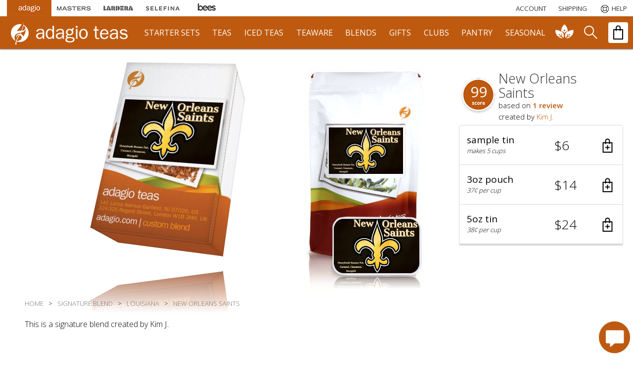

--- FILE ---
content_type: text/html; charset=UTF-8
request_url: https://www.adagio.com/ajax/load_reviews.html
body_size: 551
content:

<div class="reviewFlex "><!--  -->
		
		<div>
			<div class="icon" style="padding-right: 10px;">
		
		<button class="userCircle hoverWhite" onclick="viewProfile('641336KJ', 'Kim', '641336.jpg', '');">
			<img width="80" height="80" src="//images.adagio.com/images2/icons/641336.jpg" alt="user icon" title="Kim" class="userCircle hoverWhite">
		</button>
	</div>
			<div>
				<div class="score_5"></div>
				<div class="reviewer"><a href="#" onclick="viewProfile('641336KJ', 'Kim', '641336.jpg');return false;">Kim J.</a></div>
				<div class="date">Mar 29th '19</div>
			</div>
		</div>
		
		<div style="">
			 <span class="quoteMarks">&#8220;</span> This is a blend that I created!  I love Adagio’s honeybush banana nut alone and in blends.  I think it goes great with the sweet flavors in this tea.  I may have to buy a big tin. <span class="quoteMarks">&#8221;</span>  
		</div>
		
		
		
		<div>
			
		</div>
		
		
		
		<div class="reviewVote" id="vote_356682">
			
			<div class="voteDownZ" style="color:#333;background-position:0 -225px;font-weight:400;cursor:unset;">0</div>
			<div class="voteUpZ" style="color:#333;background-position:-50px -225px;font-weight:400;cursor:unset;">0</div>
	
		</div>
		
	</div>
			
***SPLIT***1***SPLIT***DEBUG: 0 - 6





--- FILE ---
content_type: application/javascript
request_url: https://tracking.upfluence.co/js/v1/init-b38d765c-cb75-4607-bd6d-0e524f83f208.js
body_size: 1456
content:
function upfLoadScript(e, t) {
  if (document.getElementById('_upf_sdk')) {
    return;
  }
  var n = document.createElement('script');
  n.id = '_upf_sdk';
  return (
    (n.type = 'text/javascript'),
    (n.async = 0),
    (n.defer = 0),
    n.readyState
      ? (n.onreadystatechange = function () {
          ('loaded' == n.readyState || 'complete' == n.readyState) &&
            ((n.onreadystatechange = null), t());
        })
      : (n.onload = function () {
          'undefined' != typeof t && t();
        }),
    (n.src = e),
    document.getElementsByTagName('head')[0].appendChild(n),
    n
  );
}

window._upf = (function () {
  var queue = [];
  var pQueue = [];

  upfLoadScript(
    'https://upf.ai/js/v1/app-b38d765c-cb75-4607-bd6d-0e524f83f208.js?' + Math.floor(100 * Math.random()),
    function () {
      // Send stacked events
      window._upfSDK.push(...queue.splice(0));
      pQueue.forEach((ph) => {
        ph.resolve(window._upfSDK.appendVisitorUUID(ph.url));
      });
    }
  );

  return {
    push: function (...events) {
      if (window._upfSDK) {
        window._upfSDK.push(...events);
      } else {
        queue.push(...events);
      }
    },
    appendVisitorUUID: function (url) {
      if (window._upfSDK) {
        return Promise.resolve(window._upfSDK.appendVisitorUUID(url));
      }

      return new Promise((resolve) => {
        pQueue.push({ resolve: resolve, url: url });
      });
    },
  };
})();
